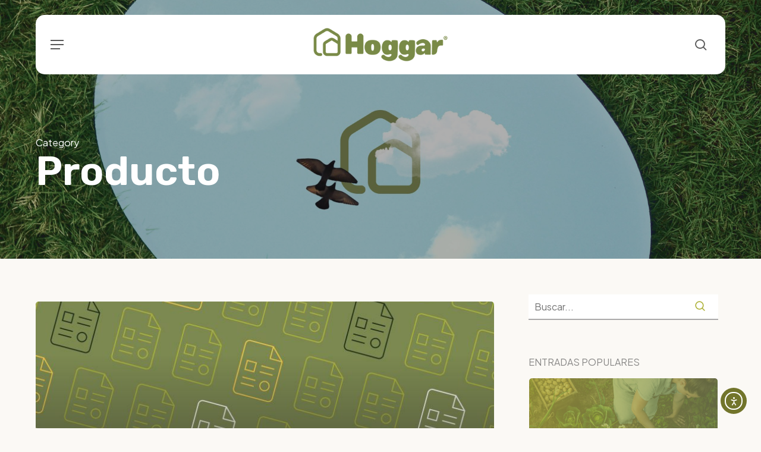

--- FILE ---
content_type: text/html; charset=utf-8
request_url: https://www.google.com/recaptcha/api2/anchor?ar=1&k=6Lc-wkIrAAAAAChF091D30hp3M1TVL5nwlzmkazI&co=aHR0cHM6Ly9ob2dnYXJnYXJkZW4uY29tOjQ0Mw..&hl=en&v=PoyoqOPhxBO7pBk68S4YbpHZ&size=invisible&anchor-ms=20000&execute-ms=30000&cb=n8899rau42q1
body_size: 48704
content:
<!DOCTYPE HTML><html dir="ltr" lang="en"><head><meta http-equiv="Content-Type" content="text/html; charset=UTF-8">
<meta http-equiv="X-UA-Compatible" content="IE=edge">
<title>reCAPTCHA</title>
<style type="text/css">
/* cyrillic-ext */
@font-face {
  font-family: 'Roboto';
  font-style: normal;
  font-weight: 400;
  font-stretch: 100%;
  src: url(//fonts.gstatic.com/s/roboto/v48/KFO7CnqEu92Fr1ME7kSn66aGLdTylUAMa3GUBHMdazTgWw.woff2) format('woff2');
  unicode-range: U+0460-052F, U+1C80-1C8A, U+20B4, U+2DE0-2DFF, U+A640-A69F, U+FE2E-FE2F;
}
/* cyrillic */
@font-face {
  font-family: 'Roboto';
  font-style: normal;
  font-weight: 400;
  font-stretch: 100%;
  src: url(//fonts.gstatic.com/s/roboto/v48/KFO7CnqEu92Fr1ME7kSn66aGLdTylUAMa3iUBHMdazTgWw.woff2) format('woff2');
  unicode-range: U+0301, U+0400-045F, U+0490-0491, U+04B0-04B1, U+2116;
}
/* greek-ext */
@font-face {
  font-family: 'Roboto';
  font-style: normal;
  font-weight: 400;
  font-stretch: 100%;
  src: url(//fonts.gstatic.com/s/roboto/v48/KFO7CnqEu92Fr1ME7kSn66aGLdTylUAMa3CUBHMdazTgWw.woff2) format('woff2');
  unicode-range: U+1F00-1FFF;
}
/* greek */
@font-face {
  font-family: 'Roboto';
  font-style: normal;
  font-weight: 400;
  font-stretch: 100%;
  src: url(//fonts.gstatic.com/s/roboto/v48/KFO7CnqEu92Fr1ME7kSn66aGLdTylUAMa3-UBHMdazTgWw.woff2) format('woff2');
  unicode-range: U+0370-0377, U+037A-037F, U+0384-038A, U+038C, U+038E-03A1, U+03A3-03FF;
}
/* math */
@font-face {
  font-family: 'Roboto';
  font-style: normal;
  font-weight: 400;
  font-stretch: 100%;
  src: url(//fonts.gstatic.com/s/roboto/v48/KFO7CnqEu92Fr1ME7kSn66aGLdTylUAMawCUBHMdazTgWw.woff2) format('woff2');
  unicode-range: U+0302-0303, U+0305, U+0307-0308, U+0310, U+0312, U+0315, U+031A, U+0326-0327, U+032C, U+032F-0330, U+0332-0333, U+0338, U+033A, U+0346, U+034D, U+0391-03A1, U+03A3-03A9, U+03B1-03C9, U+03D1, U+03D5-03D6, U+03F0-03F1, U+03F4-03F5, U+2016-2017, U+2034-2038, U+203C, U+2040, U+2043, U+2047, U+2050, U+2057, U+205F, U+2070-2071, U+2074-208E, U+2090-209C, U+20D0-20DC, U+20E1, U+20E5-20EF, U+2100-2112, U+2114-2115, U+2117-2121, U+2123-214F, U+2190, U+2192, U+2194-21AE, U+21B0-21E5, U+21F1-21F2, U+21F4-2211, U+2213-2214, U+2216-22FF, U+2308-230B, U+2310, U+2319, U+231C-2321, U+2336-237A, U+237C, U+2395, U+239B-23B7, U+23D0, U+23DC-23E1, U+2474-2475, U+25AF, U+25B3, U+25B7, U+25BD, U+25C1, U+25CA, U+25CC, U+25FB, U+266D-266F, U+27C0-27FF, U+2900-2AFF, U+2B0E-2B11, U+2B30-2B4C, U+2BFE, U+3030, U+FF5B, U+FF5D, U+1D400-1D7FF, U+1EE00-1EEFF;
}
/* symbols */
@font-face {
  font-family: 'Roboto';
  font-style: normal;
  font-weight: 400;
  font-stretch: 100%;
  src: url(//fonts.gstatic.com/s/roboto/v48/KFO7CnqEu92Fr1ME7kSn66aGLdTylUAMaxKUBHMdazTgWw.woff2) format('woff2');
  unicode-range: U+0001-000C, U+000E-001F, U+007F-009F, U+20DD-20E0, U+20E2-20E4, U+2150-218F, U+2190, U+2192, U+2194-2199, U+21AF, U+21E6-21F0, U+21F3, U+2218-2219, U+2299, U+22C4-22C6, U+2300-243F, U+2440-244A, U+2460-24FF, U+25A0-27BF, U+2800-28FF, U+2921-2922, U+2981, U+29BF, U+29EB, U+2B00-2BFF, U+4DC0-4DFF, U+FFF9-FFFB, U+10140-1018E, U+10190-1019C, U+101A0, U+101D0-101FD, U+102E0-102FB, U+10E60-10E7E, U+1D2C0-1D2D3, U+1D2E0-1D37F, U+1F000-1F0FF, U+1F100-1F1AD, U+1F1E6-1F1FF, U+1F30D-1F30F, U+1F315, U+1F31C, U+1F31E, U+1F320-1F32C, U+1F336, U+1F378, U+1F37D, U+1F382, U+1F393-1F39F, U+1F3A7-1F3A8, U+1F3AC-1F3AF, U+1F3C2, U+1F3C4-1F3C6, U+1F3CA-1F3CE, U+1F3D4-1F3E0, U+1F3ED, U+1F3F1-1F3F3, U+1F3F5-1F3F7, U+1F408, U+1F415, U+1F41F, U+1F426, U+1F43F, U+1F441-1F442, U+1F444, U+1F446-1F449, U+1F44C-1F44E, U+1F453, U+1F46A, U+1F47D, U+1F4A3, U+1F4B0, U+1F4B3, U+1F4B9, U+1F4BB, U+1F4BF, U+1F4C8-1F4CB, U+1F4D6, U+1F4DA, U+1F4DF, U+1F4E3-1F4E6, U+1F4EA-1F4ED, U+1F4F7, U+1F4F9-1F4FB, U+1F4FD-1F4FE, U+1F503, U+1F507-1F50B, U+1F50D, U+1F512-1F513, U+1F53E-1F54A, U+1F54F-1F5FA, U+1F610, U+1F650-1F67F, U+1F687, U+1F68D, U+1F691, U+1F694, U+1F698, U+1F6AD, U+1F6B2, U+1F6B9-1F6BA, U+1F6BC, U+1F6C6-1F6CF, U+1F6D3-1F6D7, U+1F6E0-1F6EA, U+1F6F0-1F6F3, U+1F6F7-1F6FC, U+1F700-1F7FF, U+1F800-1F80B, U+1F810-1F847, U+1F850-1F859, U+1F860-1F887, U+1F890-1F8AD, U+1F8B0-1F8BB, U+1F8C0-1F8C1, U+1F900-1F90B, U+1F93B, U+1F946, U+1F984, U+1F996, U+1F9E9, U+1FA00-1FA6F, U+1FA70-1FA7C, U+1FA80-1FA89, U+1FA8F-1FAC6, U+1FACE-1FADC, U+1FADF-1FAE9, U+1FAF0-1FAF8, U+1FB00-1FBFF;
}
/* vietnamese */
@font-face {
  font-family: 'Roboto';
  font-style: normal;
  font-weight: 400;
  font-stretch: 100%;
  src: url(//fonts.gstatic.com/s/roboto/v48/KFO7CnqEu92Fr1ME7kSn66aGLdTylUAMa3OUBHMdazTgWw.woff2) format('woff2');
  unicode-range: U+0102-0103, U+0110-0111, U+0128-0129, U+0168-0169, U+01A0-01A1, U+01AF-01B0, U+0300-0301, U+0303-0304, U+0308-0309, U+0323, U+0329, U+1EA0-1EF9, U+20AB;
}
/* latin-ext */
@font-face {
  font-family: 'Roboto';
  font-style: normal;
  font-weight: 400;
  font-stretch: 100%;
  src: url(//fonts.gstatic.com/s/roboto/v48/KFO7CnqEu92Fr1ME7kSn66aGLdTylUAMa3KUBHMdazTgWw.woff2) format('woff2');
  unicode-range: U+0100-02BA, U+02BD-02C5, U+02C7-02CC, U+02CE-02D7, U+02DD-02FF, U+0304, U+0308, U+0329, U+1D00-1DBF, U+1E00-1E9F, U+1EF2-1EFF, U+2020, U+20A0-20AB, U+20AD-20C0, U+2113, U+2C60-2C7F, U+A720-A7FF;
}
/* latin */
@font-face {
  font-family: 'Roboto';
  font-style: normal;
  font-weight: 400;
  font-stretch: 100%;
  src: url(//fonts.gstatic.com/s/roboto/v48/KFO7CnqEu92Fr1ME7kSn66aGLdTylUAMa3yUBHMdazQ.woff2) format('woff2');
  unicode-range: U+0000-00FF, U+0131, U+0152-0153, U+02BB-02BC, U+02C6, U+02DA, U+02DC, U+0304, U+0308, U+0329, U+2000-206F, U+20AC, U+2122, U+2191, U+2193, U+2212, U+2215, U+FEFF, U+FFFD;
}
/* cyrillic-ext */
@font-face {
  font-family: 'Roboto';
  font-style: normal;
  font-weight: 500;
  font-stretch: 100%;
  src: url(//fonts.gstatic.com/s/roboto/v48/KFO7CnqEu92Fr1ME7kSn66aGLdTylUAMa3GUBHMdazTgWw.woff2) format('woff2');
  unicode-range: U+0460-052F, U+1C80-1C8A, U+20B4, U+2DE0-2DFF, U+A640-A69F, U+FE2E-FE2F;
}
/* cyrillic */
@font-face {
  font-family: 'Roboto';
  font-style: normal;
  font-weight: 500;
  font-stretch: 100%;
  src: url(//fonts.gstatic.com/s/roboto/v48/KFO7CnqEu92Fr1ME7kSn66aGLdTylUAMa3iUBHMdazTgWw.woff2) format('woff2');
  unicode-range: U+0301, U+0400-045F, U+0490-0491, U+04B0-04B1, U+2116;
}
/* greek-ext */
@font-face {
  font-family: 'Roboto';
  font-style: normal;
  font-weight: 500;
  font-stretch: 100%;
  src: url(//fonts.gstatic.com/s/roboto/v48/KFO7CnqEu92Fr1ME7kSn66aGLdTylUAMa3CUBHMdazTgWw.woff2) format('woff2');
  unicode-range: U+1F00-1FFF;
}
/* greek */
@font-face {
  font-family: 'Roboto';
  font-style: normal;
  font-weight: 500;
  font-stretch: 100%;
  src: url(//fonts.gstatic.com/s/roboto/v48/KFO7CnqEu92Fr1ME7kSn66aGLdTylUAMa3-UBHMdazTgWw.woff2) format('woff2');
  unicode-range: U+0370-0377, U+037A-037F, U+0384-038A, U+038C, U+038E-03A1, U+03A3-03FF;
}
/* math */
@font-face {
  font-family: 'Roboto';
  font-style: normal;
  font-weight: 500;
  font-stretch: 100%;
  src: url(//fonts.gstatic.com/s/roboto/v48/KFO7CnqEu92Fr1ME7kSn66aGLdTylUAMawCUBHMdazTgWw.woff2) format('woff2');
  unicode-range: U+0302-0303, U+0305, U+0307-0308, U+0310, U+0312, U+0315, U+031A, U+0326-0327, U+032C, U+032F-0330, U+0332-0333, U+0338, U+033A, U+0346, U+034D, U+0391-03A1, U+03A3-03A9, U+03B1-03C9, U+03D1, U+03D5-03D6, U+03F0-03F1, U+03F4-03F5, U+2016-2017, U+2034-2038, U+203C, U+2040, U+2043, U+2047, U+2050, U+2057, U+205F, U+2070-2071, U+2074-208E, U+2090-209C, U+20D0-20DC, U+20E1, U+20E5-20EF, U+2100-2112, U+2114-2115, U+2117-2121, U+2123-214F, U+2190, U+2192, U+2194-21AE, U+21B0-21E5, U+21F1-21F2, U+21F4-2211, U+2213-2214, U+2216-22FF, U+2308-230B, U+2310, U+2319, U+231C-2321, U+2336-237A, U+237C, U+2395, U+239B-23B7, U+23D0, U+23DC-23E1, U+2474-2475, U+25AF, U+25B3, U+25B7, U+25BD, U+25C1, U+25CA, U+25CC, U+25FB, U+266D-266F, U+27C0-27FF, U+2900-2AFF, U+2B0E-2B11, U+2B30-2B4C, U+2BFE, U+3030, U+FF5B, U+FF5D, U+1D400-1D7FF, U+1EE00-1EEFF;
}
/* symbols */
@font-face {
  font-family: 'Roboto';
  font-style: normal;
  font-weight: 500;
  font-stretch: 100%;
  src: url(//fonts.gstatic.com/s/roboto/v48/KFO7CnqEu92Fr1ME7kSn66aGLdTylUAMaxKUBHMdazTgWw.woff2) format('woff2');
  unicode-range: U+0001-000C, U+000E-001F, U+007F-009F, U+20DD-20E0, U+20E2-20E4, U+2150-218F, U+2190, U+2192, U+2194-2199, U+21AF, U+21E6-21F0, U+21F3, U+2218-2219, U+2299, U+22C4-22C6, U+2300-243F, U+2440-244A, U+2460-24FF, U+25A0-27BF, U+2800-28FF, U+2921-2922, U+2981, U+29BF, U+29EB, U+2B00-2BFF, U+4DC0-4DFF, U+FFF9-FFFB, U+10140-1018E, U+10190-1019C, U+101A0, U+101D0-101FD, U+102E0-102FB, U+10E60-10E7E, U+1D2C0-1D2D3, U+1D2E0-1D37F, U+1F000-1F0FF, U+1F100-1F1AD, U+1F1E6-1F1FF, U+1F30D-1F30F, U+1F315, U+1F31C, U+1F31E, U+1F320-1F32C, U+1F336, U+1F378, U+1F37D, U+1F382, U+1F393-1F39F, U+1F3A7-1F3A8, U+1F3AC-1F3AF, U+1F3C2, U+1F3C4-1F3C6, U+1F3CA-1F3CE, U+1F3D4-1F3E0, U+1F3ED, U+1F3F1-1F3F3, U+1F3F5-1F3F7, U+1F408, U+1F415, U+1F41F, U+1F426, U+1F43F, U+1F441-1F442, U+1F444, U+1F446-1F449, U+1F44C-1F44E, U+1F453, U+1F46A, U+1F47D, U+1F4A3, U+1F4B0, U+1F4B3, U+1F4B9, U+1F4BB, U+1F4BF, U+1F4C8-1F4CB, U+1F4D6, U+1F4DA, U+1F4DF, U+1F4E3-1F4E6, U+1F4EA-1F4ED, U+1F4F7, U+1F4F9-1F4FB, U+1F4FD-1F4FE, U+1F503, U+1F507-1F50B, U+1F50D, U+1F512-1F513, U+1F53E-1F54A, U+1F54F-1F5FA, U+1F610, U+1F650-1F67F, U+1F687, U+1F68D, U+1F691, U+1F694, U+1F698, U+1F6AD, U+1F6B2, U+1F6B9-1F6BA, U+1F6BC, U+1F6C6-1F6CF, U+1F6D3-1F6D7, U+1F6E0-1F6EA, U+1F6F0-1F6F3, U+1F6F7-1F6FC, U+1F700-1F7FF, U+1F800-1F80B, U+1F810-1F847, U+1F850-1F859, U+1F860-1F887, U+1F890-1F8AD, U+1F8B0-1F8BB, U+1F8C0-1F8C1, U+1F900-1F90B, U+1F93B, U+1F946, U+1F984, U+1F996, U+1F9E9, U+1FA00-1FA6F, U+1FA70-1FA7C, U+1FA80-1FA89, U+1FA8F-1FAC6, U+1FACE-1FADC, U+1FADF-1FAE9, U+1FAF0-1FAF8, U+1FB00-1FBFF;
}
/* vietnamese */
@font-face {
  font-family: 'Roboto';
  font-style: normal;
  font-weight: 500;
  font-stretch: 100%;
  src: url(//fonts.gstatic.com/s/roboto/v48/KFO7CnqEu92Fr1ME7kSn66aGLdTylUAMa3OUBHMdazTgWw.woff2) format('woff2');
  unicode-range: U+0102-0103, U+0110-0111, U+0128-0129, U+0168-0169, U+01A0-01A1, U+01AF-01B0, U+0300-0301, U+0303-0304, U+0308-0309, U+0323, U+0329, U+1EA0-1EF9, U+20AB;
}
/* latin-ext */
@font-face {
  font-family: 'Roboto';
  font-style: normal;
  font-weight: 500;
  font-stretch: 100%;
  src: url(//fonts.gstatic.com/s/roboto/v48/KFO7CnqEu92Fr1ME7kSn66aGLdTylUAMa3KUBHMdazTgWw.woff2) format('woff2');
  unicode-range: U+0100-02BA, U+02BD-02C5, U+02C7-02CC, U+02CE-02D7, U+02DD-02FF, U+0304, U+0308, U+0329, U+1D00-1DBF, U+1E00-1E9F, U+1EF2-1EFF, U+2020, U+20A0-20AB, U+20AD-20C0, U+2113, U+2C60-2C7F, U+A720-A7FF;
}
/* latin */
@font-face {
  font-family: 'Roboto';
  font-style: normal;
  font-weight: 500;
  font-stretch: 100%;
  src: url(//fonts.gstatic.com/s/roboto/v48/KFO7CnqEu92Fr1ME7kSn66aGLdTylUAMa3yUBHMdazQ.woff2) format('woff2');
  unicode-range: U+0000-00FF, U+0131, U+0152-0153, U+02BB-02BC, U+02C6, U+02DA, U+02DC, U+0304, U+0308, U+0329, U+2000-206F, U+20AC, U+2122, U+2191, U+2193, U+2212, U+2215, U+FEFF, U+FFFD;
}
/* cyrillic-ext */
@font-face {
  font-family: 'Roboto';
  font-style: normal;
  font-weight: 900;
  font-stretch: 100%;
  src: url(//fonts.gstatic.com/s/roboto/v48/KFO7CnqEu92Fr1ME7kSn66aGLdTylUAMa3GUBHMdazTgWw.woff2) format('woff2');
  unicode-range: U+0460-052F, U+1C80-1C8A, U+20B4, U+2DE0-2DFF, U+A640-A69F, U+FE2E-FE2F;
}
/* cyrillic */
@font-face {
  font-family: 'Roboto';
  font-style: normal;
  font-weight: 900;
  font-stretch: 100%;
  src: url(//fonts.gstatic.com/s/roboto/v48/KFO7CnqEu92Fr1ME7kSn66aGLdTylUAMa3iUBHMdazTgWw.woff2) format('woff2');
  unicode-range: U+0301, U+0400-045F, U+0490-0491, U+04B0-04B1, U+2116;
}
/* greek-ext */
@font-face {
  font-family: 'Roboto';
  font-style: normal;
  font-weight: 900;
  font-stretch: 100%;
  src: url(//fonts.gstatic.com/s/roboto/v48/KFO7CnqEu92Fr1ME7kSn66aGLdTylUAMa3CUBHMdazTgWw.woff2) format('woff2');
  unicode-range: U+1F00-1FFF;
}
/* greek */
@font-face {
  font-family: 'Roboto';
  font-style: normal;
  font-weight: 900;
  font-stretch: 100%;
  src: url(//fonts.gstatic.com/s/roboto/v48/KFO7CnqEu92Fr1ME7kSn66aGLdTylUAMa3-UBHMdazTgWw.woff2) format('woff2');
  unicode-range: U+0370-0377, U+037A-037F, U+0384-038A, U+038C, U+038E-03A1, U+03A3-03FF;
}
/* math */
@font-face {
  font-family: 'Roboto';
  font-style: normal;
  font-weight: 900;
  font-stretch: 100%;
  src: url(//fonts.gstatic.com/s/roboto/v48/KFO7CnqEu92Fr1ME7kSn66aGLdTylUAMawCUBHMdazTgWw.woff2) format('woff2');
  unicode-range: U+0302-0303, U+0305, U+0307-0308, U+0310, U+0312, U+0315, U+031A, U+0326-0327, U+032C, U+032F-0330, U+0332-0333, U+0338, U+033A, U+0346, U+034D, U+0391-03A1, U+03A3-03A9, U+03B1-03C9, U+03D1, U+03D5-03D6, U+03F0-03F1, U+03F4-03F5, U+2016-2017, U+2034-2038, U+203C, U+2040, U+2043, U+2047, U+2050, U+2057, U+205F, U+2070-2071, U+2074-208E, U+2090-209C, U+20D0-20DC, U+20E1, U+20E5-20EF, U+2100-2112, U+2114-2115, U+2117-2121, U+2123-214F, U+2190, U+2192, U+2194-21AE, U+21B0-21E5, U+21F1-21F2, U+21F4-2211, U+2213-2214, U+2216-22FF, U+2308-230B, U+2310, U+2319, U+231C-2321, U+2336-237A, U+237C, U+2395, U+239B-23B7, U+23D0, U+23DC-23E1, U+2474-2475, U+25AF, U+25B3, U+25B7, U+25BD, U+25C1, U+25CA, U+25CC, U+25FB, U+266D-266F, U+27C0-27FF, U+2900-2AFF, U+2B0E-2B11, U+2B30-2B4C, U+2BFE, U+3030, U+FF5B, U+FF5D, U+1D400-1D7FF, U+1EE00-1EEFF;
}
/* symbols */
@font-face {
  font-family: 'Roboto';
  font-style: normal;
  font-weight: 900;
  font-stretch: 100%;
  src: url(//fonts.gstatic.com/s/roboto/v48/KFO7CnqEu92Fr1ME7kSn66aGLdTylUAMaxKUBHMdazTgWw.woff2) format('woff2');
  unicode-range: U+0001-000C, U+000E-001F, U+007F-009F, U+20DD-20E0, U+20E2-20E4, U+2150-218F, U+2190, U+2192, U+2194-2199, U+21AF, U+21E6-21F0, U+21F3, U+2218-2219, U+2299, U+22C4-22C6, U+2300-243F, U+2440-244A, U+2460-24FF, U+25A0-27BF, U+2800-28FF, U+2921-2922, U+2981, U+29BF, U+29EB, U+2B00-2BFF, U+4DC0-4DFF, U+FFF9-FFFB, U+10140-1018E, U+10190-1019C, U+101A0, U+101D0-101FD, U+102E0-102FB, U+10E60-10E7E, U+1D2C0-1D2D3, U+1D2E0-1D37F, U+1F000-1F0FF, U+1F100-1F1AD, U+1F1E6-1F1FF, U+1F30D-1F30F, U+1F315, U+1F31C, U+1F31E, U+1F320-1F32C, U+1F336, U+1F378, U+1F37D, U+1F382, U+1F393-1F39F, U+1F3A7-1F3A8, U+1F3AC-1F3AF, U+1F3C2, U+1F3C4-1F3C6, U+1F3CA-1F3CE, U+1F3D4-1F3E0, U+1F3ED, U+1F3F1-1F3F3, U+1F3F5-1F3F7, U+1F408, U+1F415, U+1F41F, U+1F426, U+1F43F, U+1F441-1F442, U+1F444, U+1F446-1F449, U+1F44C-1F44E, U+1F453, U+1F46A, U+1F47D, U+1F4A3, U+1F4B0, U+1F4B3, U+1F4B9, U+1F4BB, U+1F4BF, U+1F4C8-1F4CB, U+1F4D6, U+1F4DA, U+1F4DF, U+1F4E3-1F4E6, U+1F4EA-1F4ED, U+1F4F7, U+1F4F9-1F4FB, U+1F4FD-1F4FE, U+1F503, U+1F507-1F50B, U+1F50D, U+1F512-1F513, U+1F53E-1F54A, U+1F54F-1F5FA, U+1F610, U+1F650-1F67F, U+1F687, U+1F68D, U+1F691, U+1F694, U+1F698, U+1F6AD, U+1F6B2, U+1F6B9-1F6BA, U+1F6BC, U+1F6C6-1F6CF, U+1F6D3-1F6D7, U+1F6E0-1F6EA, U+1F6F0-1F6F3, U+1F6F7-1F6FC, U+1F700-1F7FF, U+1F800-1F80B, U+1F810-1F847, U+1F850-1F859, U+1F860-1F887, U+1F890-1F8AD, U+1F8B0-1F8BB, U+1F8C0-1F8C1, U+1F900-1F90B, U+1F93B, U+1F946, U+1F984, U+1F996, U+1F9E9, U+1FA00-1FA6F, U+1FA70-1FA7C, U+1FA80-1FA89, U+1FA8F-1FAC6, U+1FACE-1FADC, U+1FADF-1FAE9, U+1FAF0-1FAF8, U+1FB00-1FBFF;
}
/* vietnamese */
@font-face {
  font-family: 'Roboto';
  font-style: normal;
  font-weight: 900;
  font-stretch: 100%;
  src: url(//fonts.gstatic.com/s/roboto/v48/KFO7CnqEu92Fr1ME7kSn66aGLdTylUAMa3OUBHMdazTgWw.woff2) format('woff2');
  unicode-range: U+0102-0103, U+0110-0111, U+0128-0129, U+0168-0169, U+01A0-01A1, U+01AF-01B0, U+0300-0301, U+0303-0304, U+0308-0309, U+0323, U+0329, U+1EA0-1EF9, U+20AB;
}
/* latin-ext */
@font-face {
  font-family: 'Roboto';
  font-style: normal;
  font-weight: 900;
  font-stretch: 100%;
  src: url(//fonts.gstatic.com/s/roboto/v48/KFO7CnqEu92Fr1ME7kSn66aGLdTylUAMa3KUBHMdazTgWw.woff2) format('woff2');
  unicode-range: U+0100-02BA, U+02BD-02C5, U+02C7-02CC, U+02CE-02D7, U+02DD-02FF, U+0304, U+0308, U+0329, U+1D00-1DBF, U+1E00-1E9F, U+1EF2-1EFF, U+2020, U+20A0-20AB, U+20AD-20C0, U+2113, U+2C60-2C7F, U+A720-A7FF;
}
/* latin */
@font-face {
  font-family: 'Roboto';
  font-style: normal;
  font-weight: 900;
  font-stretch: 100%;
  src: url(//fonts.gstatic.com/s/roboto/v48/KFO7CnqEu92Fr1ME7kSn66aGLdTylUAMa3yUBHMdazQ.woff2) format('woff2');
  unicode-range: U+0000-00FF, U+0131, U+0152-0153, U+02BB-02BC, U+02C6, U+02DA, U+02DC, U+0304, U+0308, U+0329, U+2000-206F, U+20AC, U+2122, U+2191, U+2193, U+2212, U+2215, U+FEFF, U+FFFD;
}

</style>
<link rel="stylesheet" type="text/css" href="https://www.gstatic.com/recaptcha/releases/PoyoqOPhxBO7pBk68S4YbpHZ/styles__ltr.css">
<script nonce="sD6XQSfyTHYE5l6iOiO9Xg" type="text/javascript">window['__recaptcha_api'] = 'https://www.google.com/recaptcha/api2/';</script>
<script type="text/javascript" src="https://www.gstatic.com/recaptcha/releases/PoyoqOPhxBO7pBk68S4YbpHZ/recaptcha__en.js" nonce="sD6XQSfyTHYE5l6iOiO9Xg">
      
    </script></head>
<body><div id="rc-anchor-alert" class="rc-anchor-alert"></div>
<input type="hidden" id="recaptcha-token" value="[base64]">
<script type="text/javascript" nonce="sD6XQSfyTHYE5l6iOiO9Xg">
      recaptcha.anchor.Main.init("[\x22ainput\x22,[\x22bgdata\x22,\x22\x22,\[base64]/[base64]/[base64]/[base64]/[base64]/UltsKytdPUU6KEU8MjA0OD9SW2wrK109RT4+NnwxOTI6KChFJjY0NTEyKT09NTUyOTYmJk0rMTxjLmxlbmd0aCYmKGMuY2hhckNvZGVBdChNKzEpJjY0NTEyKT09NTYzMjA/[base64]/[base64]/[base64]/[base64]/[base64]/[base64]/[base64]\x22,\[base64]\\u003d\\u003d\x22,\[base64]/Duy7DlyjDtjxFw4dNOMOTwp/DhB94wqt6woIOb8OrwpQjNTrDrh3Dv8Kmwp5hFsKNw4dyw6t4wqlBw41KwrE9w4HCjcKZBGPCi3J0w5wowrHDkF/DjVx2w61awq5Ew4swwo7DhTc9ZcK7S8Ovw63Cq8O6w7VtwoTDgcO1woPDmkM3wrUdw7HDsy7CmGHDklbCjFTCk8Oiw7rDpcONS1l9wq8rwoXDuVLCgsKtwoTDjBV8M0HDrMOpbG0NI8K4ewovwobDuzHCrcKXCnvCksOINcOZw6/CvsO/w4fDm8K+wqvChEVowrsvGcKSw5IVwolRwpzCsjjDpMOAfhHCgsORe0HDkcOUfUZ+EMOYc8KtwpHCrMOSw5/DhU4qP07DocKqwpd6wpvDl0TCp8K+w4/Dk8OtwqM8w5LDvsKaeCPDiQhlJyHDqiBbw4pRN3nDozvCg8KgezHDmcK9wpQXFSBHC8OzAcKJw53DssKrwrPCtm4TVkLCg8O+O8KPwoBZe3LCv8KawqvDsyALRBjDhsOtRsKNwqnCgzFOwrp4wp7CsMOcdMOsw4/CoWTCiTE9w7DDmBx2wofDhcK/wpjCncKqSsO7wozCmkTCp1rCn2Fyw7nDjnrCvsKEAnY8esOgw5DDoRh9NRTDm8O+HMK5wqHDhyTDhcORK8OUI2JVRcOTbcOgbBAyXsOcHMKqwoHCiMK/wovDvQRMw7RHw6/DssODOMKfcMKEDcOOPcOkZ8K7w4vDl33CglfDgG5uKsK2w5zCk8ObwqTDu8KwWMOpwoPDt0ArNjrCvCfDmxNqKcKSw5bDvBDDt3YBPMO1wqtcwq12UgDCvks5dMKewp3Ci8OTw4Fae8KvB8K4w7xfwoc/wqHDssKqwo0NTmbCocKowrM0woMSCMObZMKxw5vDiBErZcOQGcKiw7rDrMOBRBhEw5PDjTzDtzXCnTJ0BEMZOgbDj8OIMxQDwqzCvl3Ci2rCjMKmworDnMK6bT/CrAvChDNXZmvCqWHCsAbCrMOXBw/DtcKaw7TDpXBTw5tBw6LCqATChcKCEcOow4jDssOZwqPCqgVSw57DuA18w6DCtsOQwqjCml1iwofCvW/[base64]/[base64]/CqsKKZcO3woI5asK3wpHCrsKxRivCi37CrMK6MMOBw4/[base64]/w5p8XcKBwoLDvWbCv3HClcKePGXDhcOXw5LDl8OyQG3Cl8Ojw78ISlPCr8KGwrhowpzCtnN1ZmnDvwfCmsOtWS/[base64]/[base64]/wp1bGcOrw4EYSSXCpcKSwpRmwr4YZsOPCMOywr9LwrsXw5RYw6zCli3DssOTamvDvjtew6HDv8OfwrZQMTjDqMKmwrtowrZdRz3ChU5Ww5nCsVBZwq08w6rClT3DhMOzUzEtwok6woxwZ8Oww4tjw7rDi8KALkwUX0QiRggmIxrDpcOJDSJvw6/DqcONw4zDkcOKw7R5w77Cq8Oyw7bDuMORLm5rw5MyGsKPw7/Dkg/Dr8Ocw5Bjwp5FQ8KAFMKiSEXDm8KlwqXDklozYwQ9w5ASXMK7w57CrcO4XEtRw5EeGMOMLhnDg8Kww4cyIMOHLX7DgMOOWMOGFHN+VsKYSXACXjcbwrLDh8OmMsO9wp5SSCzChEHDh8KJFCBDwqYgDsKnIx/[base64]/[base64]/Dm2Z6wpvCmMOywobDpcKkUcKCNF9IFMK9w644CDjCnXHCiFzDr8OFE1skwrFvdANJcsK+wpXCnMOZR2XDiCQNfAIPZ2fDoXVVARrDnQvDrxBqQVnCj8O2w7/[base64]/E8ODw5pwwq9Rw5IKwrLCiMKrw4/DgToJN13DnsOMw4PDqMOQwoXDjy5nwphhw5HDqyXCmMOcfcK5wrjDgcKEfsOLUnwTNMO5wo/DmxbDi8ONZcKpw5diw5YwwrjDvcONw4bDnXvChMKRNMKww6rCoMKAccOBw70ow79Kw7NsDcKIwo5BwpoDRlbChmvDvcOUc8OSw4PDrlLCjAdRaG/DrsOUw7DCpcO6w67ChMO2wqfCtTnCmmEjwoxSw6nDvcK2wqXDlcKMwpfClS/Dm8OaEXxMQwlmw4TDlzfDqsKyUsO0JsOkw5vCjMODTMK4w5vCvW/DgMO4QcK0O1HDmHQQwrlfw4J4b8OAw73CvjQHwrJJCxJ/woLDkELDqsKNRsOPw5PDqToGew/DrQRDSVjDgkhsw6c5Y8OHwqVMb8KQw4gWwrEnRcK5AMKww6PCpsKNwpEUDXTDjXrCrGo6B0c1w59OwpPCi8OGw6EJVMKPwpHCjCDDnBLDsnjDgMOqw5phwovDgsOnK8Kcb8K1w68NwpgRDjfDhcO/[base64]/w7ZAw6dWwrjDlcOwwrRwMntyw5HDp8O5cMORVgLCnHVowp7CjcK2w4g4FURdw4bDvMOWXThAw6vDhsK2W8Oqw4LDqnFmVWPCpMO1W8Kxw5HDnAzCjcO7wqDCucO2XkBdXsKBwp0KwobCmMKKwo/[base64]/CqmzDqGUXQMKYw4bDucKCwrrDqAHDuMOXw7vDiGPCvS5jw78Zw7w4woVAwq/DuMOiw6bDncOVwrUEfz4KCWXDocOkwqJWCcKuQmVUw6E3w5vDlMKVwqIkw7NhwrHCt8Ofw53CuMOQw44uB3vCu3vCrkBrwoojw7k/w5PDqEZpw687UcO/DsKawq7CmTJ/[base64]/[base64]/bcK8FMO+GsOZw4/DsxHDrsORfm5KMn/DvsOdfMK+EXUZQB8NwpJRwqhrKMOuw4I/NR59OsKPeMOWw7XDvRLCk8OSwqLCjAXDoBTDhcKvGsO8wqBcW8KmccKYchzDqcOmwoXDqDhKw77DiMKPZCzDicKVwrTCnU3Dv8KrZS8Uw7ZGAMO5woAjw7PDkjXDnT8wWcO8wqIBLsKtJWrChjZAw4vCg8KgOMKdwp7Dh1/CpsOdRz/[base64]/csOjwrbDuRLCjsO/[base64]/DksKuag7CjcOyw4p3T0/[base64]/Zz92cTh6wr9Ewq/[base64]/ChMKfV8KKPMKOw7PDr8O6EMKLZcK4w6DCgcOZwpJvw7/CuVgEdxpZasOVVsKYQADDlMO0w5YGCmMYwoXCjcOjXcOvHnTDo8K4MFdKw4UYWMKOMMK2wr4xw58DEcOpw7knwpUlw7rDlcOQImolJMK3PgfDu3TDmsOrwpZew6A1woMzwo3Dl8O5w53CvEDDgTPCqsOqcMKbNAdYcjjDny/DmMOINiJuPzgSLTnCsGpcJ1UIw53CnsKwPsK7LDA8w6/[base64]/CusOEwqFaw43Cp8ONUGgxwqXDp8OUwoACw5fDm8Khw6dAwonDs1TDl31KFBZZwpU2wq3CmmnCowHChnxlbEg6RMOpAsOnwoXChy7DjyfCkMO+WFN/[base64]/CpcOEeXLCimbDjg4cw5toBsOVwrhkw4rCrWR0w7HDuMKlwrNaPsOLwqrCk1fDusO5w7lADTE0wr3Dj8OKwoDCthw1TzocO0PDtMKGw7DCvsKhw4Buw5EDw7zCtsO/[base64]/CoH7CjsKkwrTDvUcIXXUqwrdGwokkw4/[base64]/Cn31+w7jDlxDDsyEybRLCsjjDjSYlw4ErX8OuKsOIKG3DmsOlwqfCq8Kcwp/[base64]/dmoNA8Kof8OYeibCo1jCmFUOKBsEw7bCq2UPAMOSF8OBYk/DhExMb8KfwrYoE8OuwqclB8KpwojCtTcLXEo0LwccRsKgw7bDnMOldcKyw5EVw4nCshjDhCNtworDnV/[base64]/ElnDqMOzUMKPNxlheMKxOUNwwpAZw7fCm8OBTR7Cq14fw6HDi8OrwoFYwq7DuMOgw7rDunvDuX5SwpDCm8KlwoRCKjp9w4FGwpsmw73Cvit5VQ/DihnDiwstFQYrd8O8Hm1Sw5hAIVoheTnCjUUPwp/[base64]/DqDxCwr5IIXTDiinCnFDCmFTDpsKNXMOnwq0BOWFrw4Jcw5tlwoZHSE3CvsO9fg3Dtxx1CMKdw4XCqCB9aVDDnwDCqcKXwqYHwqBTKRJXY8KfwpVnw5BAw6B2XCsVE8OrwpZpw43DisOUa8O+fV5fUsOJIA9BXinDgcO/EsOnPMO3cMKqw6PCk8OWw4Q+w5AFw6TClEBacFxewpXDjsKHwpZOw6cxcHgzw53Dl1bDvMOKQFrCmMOTw4DCnDbCu1LDssKcC8KbacOXTMKjwr9gwpR+F0nDi8OzaMOxGQZ/[base64]/DSp4w7hOOQzDosKnw61ww5U7IsKgw5QAw4/ClsOow4RNIF58cDHDmcK7GBzChMKxwqjCncKaw5UWMcOWfS5PcBXDlMOkwrR/EXrCm8KmwpdeP0A8wpk+SXTDl1DDtxQDw67CvU/ChMKPRcK4w4sVwpYEUGNYcwUjwrbDgBNLwrjCoRrCiHB+VgXCm8K9TUbDicOvTsOkw4M/wpvCqTRowoImwqx6w7PCisKAbkTCiMKgwq3DowTDgsOxw7fDqsKxQsKtwqPDsRwZKMORw4pfFmITwqrDtiLDlXcED2LCkRTCvBV7MMOaFDo9wpJJw4xSwpvCohrDlw7CncO0Z2xWVMOwQzLDk3IVIEg+wprDo8OBKRF/[base64]/KcK9MRfCjTQMwrXCssOnwp/Dv8KtQ8OkJic+wrJ9FXTDsMOtwrBRw5nDhmjDmWrCjsOKcMOgw58Yw6J7VlTCi2TDhA1rehzCtSPDp8KcGzzDiH9lwojCt8OUw7rCjE1Kw6RrVUnDnAkdw63CkMO5LMOGOwZtKkXCpgPCicO/wqvDo8OCwr/[base64]/Dh11ONsOmw5fCisKTbMOQwp5YwoDDtsO1acKSQsO0w5DDvsObA2ZCwo0dI8KmO8Oww47DlMKnNgF2TMKSSsOzw6A7wq/DosOmFMKPdcKbI1LDkcKow611QsKLIRQyF8Oaw4lbwq8UVcOlPsOywqRiwrM+w7TCj8O0cwTDp8OEwpITBhTDn8OcDMOUTX/Cgk3CisOTN2wnAsKea8K+LAhxZcOODMOJZcK0AsOyMCJJK34pSMO3ABURfD7DtnRpw6F0aQRlGMOrHnjDplUAw7VLw7wCcDBJwp3ClcKmQjNwwrFYwohfw6LDoxHDm3nDjsKdZijCkUjCp8OcA8O/w5cAYsO2GgHDusKkw7nDumPDt1PDhU88woDCvWbDhsOIa8OVfTRpPirCr8Kdw7o7w4Ruw7sVw7DDpMKHY8K1RsK5wrRaV19CEcOaFXI4woEuMmojwqw5wq1KSys4JRhQwqHDgjrCnFPCvsOpw68Nw63CgUfCmcOaRX3Ds2B6wpTCmxZGSQjDgytpw6jDp1w+w5XClsO/w5PDtjzCqTbCmVgGZhQaw7zChxwHwqvCscOjwrjDtmdkwo8pE1vChRwfwr/Dr8OGcwrCu8OUPyjDmh/Dr8O9w7bCgMO0wrXDrMOHVTPCgcKgJjAhIMKfwrPDtD4WSGcNb8KoGsK5bGfCg3rCu8OxWCLCg8OxPMO5e8OWwp1sH8OjZ8OjSDlWSsOxwqZWaRfDpMOSfMOXJsOwU23DqcOvw5nCrsOVNFLDgxZgw64Bw5bDmcK3w4hQwpdJw4/Cr8O1wr4uw70cw4kHwrPDm8KGwonDpgfCjcOlfxDDo2HCniPDqj3CmMOCPcOMJMOhw7PCnsKlZxHCjsOmw4M1dz7Dm8OhOcKSdsOnOMOqTHbDkBPDpVnCrjY4DzUdcCd9w7YIw5PDmg7Dm8KHC143OjjDvMKnw78rw7x1QR/[base64]/[base64]/QwQww4Q5wrLCp8KPSXMZI8KZwpAvJcKtPgprw6TDtcOFwoJPRMOjRcK9woMxw5UpfMOhwoETw6nCmcOyNmPCnMKaw6xPwqBgw4/[base64]/Dg3giw7vCjlfDvwExEMKxZDbCp3dxIMKHClc7B8KHSsKzchDCqSvDk8OdW2xaw65iwpMyNcKFw7PCjcKtSVfCjsO4w7A4w612w508a0nCs8KmwrBEwrLDtR/Duh/Cr8K1FcKeYxtUd2tbw4fDhzIUwp7Dl8Kaw5vCtAoUMRLCtsOIC8KRwqBOcEw8YMOqGcO2GQhBUE/Ds8OhSEV9wo92wpQkGsOSw7/DtMOvNMObw4cCFcOLwqLCpX/Crh56ZXdWMMOqw4wVw4EodFgXw6HDi0vClsOkDsOwQ2TCk8K5w4ogwpMfYcKRPHLDiVTCqcOMwpZKGsKpYiY8w5HCscOyw6JCw7fCt8KDV8O3CRpgwpZKOSIAwol/[base64]/CkcO9M8Odw7cceV0bA3vDnMKNIMKNwq7Ckl3Dr8Kzw7DCksKXwrTDpysdZBjCvQjCoFFcBBZjwpIvcMKzKFUQw7fDvwjDjHfClcKkQsKWwoQ7G8OxwrPCu0DDhwoYwq/CpMK+fXguwpzCqhhdecKxVVvDgcO/DsO/[base64]/DnCLCvsOlw7/DuQEcw69LS8OZw6bDr8KPecKfwpFJw63Ds3oHEXEJRFYdBHXCgMOWwpp/[base64]/QwXCusKuXxLDlDHCpVrCpcKJMcOiwpw/wo3DpwxgEhB2w49kwo0CS8KycmvDrQB+VXzDssKrwqJaXsKGSsKIwoZFbMKlw684O3dGwr7DrsKMPAPDm8OOwp/DpcKaegNuw4JYOxx0PSfDvRJjQgJRwqzDnlEYd3lZaMOjwqfDrcKpwrzDpWZfLTzDisK8CMKYM8Orw77Cjhocw50xbF/Drn4mwr3Cq30Aw6jDqX3CgMKnasOBw4ELw5IMwqoEw5Eiwq4cwq3DryhEXMKQb8OqJFHCk0XCtmQ7ajpPwoN7w5RKw5d6w6I1w63CtcK1DMKgwrjCqk9Uw74ew4jChWcow4hfwq3CnsKqFk3CpUNqKcOTw5N/[base64]/wpBkUkfDn8OXcnXCt8KgH8K0UUPCkMK0JTYPJcOee2nCp8O6a8KQwqfCjnxQwo3CvmkrP8OHEcOjR1J3wrLDjwBww7caSDsxNWAhF8KITmE6w6sgw5rCoRcwagrCqzfDksK7ZgYbw450wrFZMsOscWNyw4bDjcK/[base64]/DmAxgw7nCp0vDrWDDtVvCn8O4wrFHwonCmCfDiHdMw5Eiw5jDh8OBwqkAcF7DvcKsThFDZn5LwoFOPkTCu8OifcKmBWVrwqlswqdcYcKWS8O1woPDjcKdw7rDnS45VsKiF2LCgVR9OTAtwoJOQGguc8KcIGdbfGlAY3hHRgI3KsO1GgBdwobDiG/DgMKzw5kPw7rDiz3Dp01wZMOPw4zCmEA5FMKwKnHDhcOhwp0Uw7PCi245wprCmcOhw5zDmMOeP8OHwqbDrXtVO8OPwr1rwoMlwoJhAEk6OEcsKcKCwrnDkcK9HMOMwo3CunF3w4LCiko3wpNWwoISw7w/XsONOcOowq46NMOdwos4cyJywoAvDllhw7gAPcOCwobDk0DDi8KAw6jCsz7CnH/ClsOCXMKWf8KzwrQ4w6gpS8KIwo4veMKuw7UKw6XDrnvDn29vdBPDgn8yFsKiw6HDnMOzR2/ClHRUwpQFwo0/wrTCkTUoCGvCp8OMwotfwpPDvsKhwoQwZnhawqTDusOGwpTDt8K/woYfQcKJw4/DusOzQ8O9IcOlCgNZLcOvw6bCtS0CwpHDvV4zw61Ew6HDrjhuVMKEAcK2WsOHe8OMw6YEEsO+Fy/DssOLN8KHw40bUmjDlcKaw4fCvSLDs1gFbmlQJ2sywrvCpU7DnzrDn8ORDVbDhCnDtT7ChjHDicKowrQUwoU1TVwawofCiVMsw6bDtMOfwp7DuVA1wpDDuy9zWmIOwr1yR8KEw67CnXPDigfDhMOJw7IRw58wVcO/wr7CmyIzw6l8Kl09wrZEDQgcYmlNwrNuesKfFsKIJ3RRXsKjWAnCs3rCljbDlcK/wovCpMKgwrhFwoEwdcOFfMOPE24JwpdWwrlvIRDDoMODCVZhwrDDlmHCvATCpG/CkhDDk8Opw4BWwq9/[base64]/DnC3Ds8K/w5s6PMKyCkLDvHFpwrA7c8OPaQxEbMOywopTTV/Cv2DDln3CtFDCjGRGwrABw7jDmhPCpg8nwop8w7nCmRXDucO5dnnCqGXCk8OEwpjDrsONIV/[base64]/ZMO4w4vDi8KpfsKiwprCg0TCq0TCgzzChUhow7pceMKDw6BkSlwPwrvDqUNyXjzDhy3CosOpMUB0w5PCjD7Dl2sSw4VwwqHCqMOxwpVLfsK/GcK/UMKLw4ZwwpnDmyVNIsKsAcKyw47Cg8Krwo7DrcKrfsKxw67Cq8Omw6XCk8KYw4k0woh4UAU2Y8Klw4fDnMKpHU5BFVwYwp8aGjjCt8OCPcOHw7/Cv8Opw7rCocO7HMOICQ3Du8KJA8OsRDrDscKRwqtkwrHDvsOuw7DDnT7CkXLDjcK7cTnDhXbDkFFnwq3ChcOlw7g2wojCuMK1O8KHwrLCm8ObwrlVZMKNw47CminDtnDCrC/DpjHCo8OfecOGwpTDoMOawqLDmsO6w67DqnDChcOvAMOMND7CrcOrMsKawpldXFJUFsOnfcKPWjcqVmnDg8Kewq/Cg8O6woQMw4VGFDDDmGXDtlDDrsOLwqrDtn8zw7NPezo/w73Dgz3DkgxgQVDDnxxww7/ChgfCosKWwrXDtBPCrMKow6kgw64bwrNjwoTCisOLw5jCkhZFNg1fYhdPwprDrcOdwojCr8K/wrHDtxrCrDERShp/HsKMJXfDqQcxw4nCmcKpBcOEwoBeIcKDwovCjcKXwoYHw6rDpcK9wqvDtsKsSMKoYzTCocOOw5jCvTvDnDjDrcOqworDuzkPwpszw7dPwqHDhcO7XhdKWF7Ct8KsLwvCocKWw57DoEg2w6DDiX3DksKmwpDCulDCoysYX1kOwqfDr0XCqUtSVcKXwqk7FxjDl08LVMK/w5zDjQ9ZwqnCrMOYRWfCkXDDh8KnVcK0T3DDhMObOxUOXDQlL3VhwrPDs1HCpG4Aw7zCjgTCqX5QO8KMwrjDuk/DslAtw4vCmsKDBSnCpMOkX8KcI00YRTvDvCAfwr4OwprCih/CtQYkwrvDrsKOZsKEPcKFw5zDrMKZw7laKsORBMKCAm/DtC3Cm3AwBnjCtsO1woV7elxiwrrDolspIC7CnklCMcKLVwpRw5nCkXLCnmEDwr9Fwq9rQBbDrMK5W08XLmZFw6DDukB3wp3DicOlRj/[base64]/DuXArwrjDuMOSwo07w6wrNlPCpsORUMOHw6QsLcK3w4dVZALDpMOVd8O4RsO1dTLCnHfCpSnDlX/CpsKKB8K6acOpJUbCvxzCtxbCi8Oiwo3CqsKHwqU4DsO4w5VJK13CtFfCm27Cn1jDrRA7ckTCk8KWw47DvMK2wq/CsktPZUjCplx7d8Kew7bCvMKjwp/CkQTDkQ1ec0sPdXhkXgvDqGXCv8K8wrHCtcKMCcOSwrfDg8OaTWLDnjHDv37DicOzGcOmwpLDucKsw4DCv8KPORsQwpdowovCggpDwpTDpsOlw5Vkwrx5w4bCqcOeYSfDtQ/DjMOnwpEAw5c6X8OZw7PDjEfDn8Oww57DucKnSALDgsKJw6XDogHDtcKBejXDk3YZw6fDvsOtwrMSNMOAw4PCs05Ew7d/w53CmcO4ZMOZBT/Cj8OQfl/[base64]/ZsKNFsOISMOPwobCkDw1wrRRKcOtLDMyYMOYwqTCkFnCk3ZJw57Ct1TCpMOnw5TDrCfCmcOKwqLDksOvOsOgFSnChcO+LcKwXB9IWTNrcwTCinFCw6PDonzDrHbCvMOfIsOBSmcNAmHDl8K/w7UgCh3Cn8OdwoPCk8K/w6AxFcOowoZYTMO9L8KDYsKuwrzDrsKKI2jCnjVONXQlwoQvR8OmdgEOQMOswpLCscOQwpw5FsOzw4PDlgEjwoPCvMOVw4/Do8KPwpl6w7zCi37DtxPCncK+wq7CosOswp/CvcKKwqzCkcKAGGYfHsOSw6ZawrJ5QU/[base64]/TsOUYsOlVXHDuMK5woo3w4pBwrtsQ8Oyw4pNw4jCuMKEMcKCKVjClsKtwo3Dm8K3RsOrIcOaw7A7wptCTEpzwr/DkMOFwoLCtQjDnMO9w55Gw4XDlkDCrB5XA8OwwqrDmhEIKHHCtkI1BMKfLsKkQ8K8JlrDpj0BwqvCv8OeTkjCvUQ/[base64]/dcKjMMKcIsK9cMKIYW4vw6VZwrfCkDQFKWcFwp/[base64]/[base64]/ccKGwqVkYyE/w41Mw7LCmXtoRsKwJTYqOFTCqwPDoCFzwrd/[base64]/CuyvCkcKUwqZUSxFUw44OwoHCkMOEYDvCiBHCsMOoMsOZDlEJwrLDhGXCkA8gWcO7wr11fcOhZH5Nwq8yWsOJUsK7JsOZJmoQwp41w6/Dl8OVwr3DpcOOwrFbw4HDjcKcRMOpS8OiB1vCtkrDoGLCpHYMwqzDocO8w48nwpjCm8KBCsOKwoYtw7bDlMKywq7DlcKqwpHCuQjCqjLCgkl6LMK0NMO2TAhfwq9awqpLwoHDgcKHD0jDvUZAB8KMGgfDtB4IHcONwoTCg8OXwr7CucO1NmnDnsKXw54Aw5/DsV7DnDArwqXDs3A9wprCmcOmXsKIwpfDkMKABwk9wpDCn10/[base64]/CvcKOwo3CsMO3wpoSG8Ogw77DsU8Cwo3DpMOGwo/DmUo2MsKMwrIiLThJJ8O3w63Ds8KwwpNuRi52w6BCw4jCnQPChQx/fMKywrDCkCDCq8K/[base64]/ChX8lIcOmIjLCvAUvw5DDnSrCjX4LRsO+w7scw5HCoRBGGx3ClcKbwpJKU8Ksw4TDpMKeC8OcwpJbeTXDrBXCmiZBwpfCnH1nAsKYRyfCqiQew5AmKcOmP8O3L8KHW2w6wpwOwpR/[base64]/DjsOaw4FSw7LDmMOzwrhqNCsZwp3ChMOiX1zDt8O6ZcOHw6EzeMOFcFQTQznDhcKpe8K1wrnClMOyYyzCiSfDsSrConhaHMOWFcKYw4/DscO1wo5xw6BgdmAkGMOKwog5NcK9TknCq8KBdFDDvDAcVkRBJRbCmMKZwokHLR3Ck8OIX2PDjyfCuMKvw5g/DsOewq/CkcKrVsOMPX3DsMKPw5kkwqfCk8KPw7rDrlrCgH4aw5wtwqphw4zCicKxwp7DpMOhasKTKcK2w5sTwqbDlsKKwotRwqbCjBNdIcKdOsOsU3vCj8KgOS3CnMOJw4kKw5Akw4YIIcKQccKcw6hOwojConLDl8O3wo7CgMOuMxwDw4wScsK+dsK3fMK9csO4Wz7CqQcDwp/Cj8O0w6nCrBV9c8KbDmMlVsOjw5hRwqRgHWTDnSlnw4R2wpDCp8KAw69VFMOOwrHDlMKtCEHCrMKSw5MSw5tYw50QJcKhw55tw4YuLwPDpk3CkMKWw7V/wp47w4bDnMKEJMKGDBfDucOeR8OzCEzCr8KMFyTDqVJaQx3DhQHDoAsPccOdU8KewozDsMKmS8OswrwTw4kaVEsOwpNiw4XCsMOtIcKOw5Jnw7EoGcKdwr/CmsOLwrYJGMKpw6V6w4zCpkPCrsOxw6vCsMKJw71mL8KpSMKKwrXDkh/CmcKxwq8cHyEWVWbCrMKjam45LMOCdTjClsKrwpzDhB0Xw7nDm1/CsnPCmwJHCMKwwq/CllZtwpPCqw4TwpvDuE/[base64]/CpSjDpGFdwpogUwnCrcKVwokcFMOdwrgEwpzDjk3CmBx/IVnCp8OwN8O4Gi7DnEfDrSEKw6jChWxGMsKew51AYjzDhMOUwqnDj8OSw4zCssO1T8OGTcKWacOLUsOXwowLZsKPTxIFw6zDlXTCqcOKXMORw4plWsOnacK6w7RGw7ZnwqDCocOEB33Dm2HDjAYiwqLDiUzCuMOnNsKbwpMhNMKUOilpw5gZe8OaKDQza3xvwq/CmsKxw7/[base64]/[base64]/SsKcIcOxw6DDrBo0w4LCvMK8NcK/AjrDulUhwpjDpcKnwoHDtcK8w6NJUcO9w7hEY8K2E15GwqnDmSguRGUgJGXDq0nDvEBPXiHCrcOiwqg1e8K1FkMUw6luTcOowqh4w57CnwAQfMO7wrNjVcO/woZfRX9Xw6oQwo40wq3DlcOiw6HDmnNYw6Qsw5XCgilqT8OJwqhoR8KTElvCpXTDjHwTdsKjY3jChkhiQMKELMK/[base64]/CjGxKJMO9bXnDoMKswr3CmDPCp8Onw4vDk8KUwqYQYsKgccKfJ8OtwqTDu2ROwqVBwqnCi1ciVsKiU8KOOBTCulkFGsKlwrzDmsObHTIgCRLCrGPCgnTChngYJMO8SsOZQ3HCjljDqT3DgVXDh8OvaMO+wrzDp8Khwop2I2LDrMOdDMOXwpTCvsK/IcKuSzIIaU/DtsOACsOxBXQnw7J5w5HDmjoyw6nCkcKbwpsFw652eW8xASJLwrJswpXCqXg1RcKWw6fCrTVXAwzDnwp7UcKLYcO5cz3DkcO6woVPI8KtOnJGw4EVwozDm8OYD2TDh1HDqcKlI0o2w6LCt8Klw53Cv8OawpvCgCJgwp/Cn0bCoMOjQSFCZicKwq7CiMOPw4zCicK6w6A1bSp8UVkuwr/CiUnDpn/CjsOFw7/CicKGXnDDkEvCmcOZw4XDl8KWwrolFAzCkxQOOD3CvsOsFE/ChljCp8O5wonCvm8bTTZOw4bDk2PChRZKbk50w4PDmC9NbyFNMsKLScONJh/CjcKMVsOmwrIvSGg/wrLCn8KBfMKLQBhUAsO1w6bDiiXDo1QhwpvDisOww57CicOTw4fCt8KEwrwuw4PCjMK+I8K6wqvCtgh4wq4IUmvCkcKxw7LDlMObP8ODbQzDm8OReSDDkgDDjMKMw6YTL8KQw5bDnUzCkcKGawVVD8KVcMOVw7fDtcKkw6Q+wp/[base64]/[base64]/[base64]/[base64]/DlQ1jwocRwq/CosO+RUbDjCjDqsOjIXbDm8OxwpZFc8OEwpJ4wpwcBDR8CcKYL0zChMOTw5oIw4nCrMKAw48GLgbDh13CnBd1wqYYwooYEiINw5hMWzTDnkkuwrrDmMK0Qh4LwpU7wpByw4bDqR/ChiPCmMOHw6rChMKpJRJhYMKxwqvDnDvDuik6PMOTBMONw7ILBMK5wrTCkMK9w6fDjcOhChUAah/Dg1LCssOWwpPDkQsXw7PCuMONGlHCvsKMBsO9BcOVw7jDpA3DrHpGdk7DtXEgwrTDgTRHe8OzDMO5MCXDvxrDmTgMWsOXQ8Oqwo/[base64]/Du8KYakzCtg0/w6VPCsKLDcKwLVIuHQ/CsnPClcONb2nCiljDhVdaMcKIw40dw4/[base64]/w7TCshjDsD1PwrVuCVFLb2bDgTzCoMKhCBPDj8KXwoQFesOGwrvDg8Ofw7DChcO7wpvDmm3ChXHDvsO5Nn3Cl8OZWAXCrMKKwqbCtlXDr8K3MhvDqsK9a8KSwq/CjivDkltpwrFScGbCpsO1TsK4X8OqT8OmT8Krwp5zQljCqSbDnMKEHsKkw6XDlRfClDUhw73CsMO3wpnCtsKCZiTCmMOyw54RBSvCkMKwPWJxRGnDkMKCTBJMcsK8DsKnQMKfw4jCuMONZMOPfMOPwpkmdF/Cu8O+w4/CssOfw5ICwqLCrDdSCsOZIC/Cu8OsUTZ4wp9RwphRDcKiw5opw7xTw5DCoGnDvsKEcsKwwqZGwrhiw4XCoxIuw6fDqGvClsOewppobiQuwr/[base64]/CsnPDgW/[base64]/wplCHsKXF8K/woUyw47ClMO3ISxmLS7DmMOzwoPDjcKsw6LChMKFwp5PLWvDuMOGc8OSw7PCliJSOMKNw7BNBGXCtcKhworCmXTCosKLHQ/CjgfDsmY0bsO0Fl/Cr8OWw4pUw7nDrHRjU2UbG8OWwqcuRsKkw7ofS1vDoMKtenvDtsOFw44Iw6zDnsKsw68IZioKwrfCvCgAw5hrWyEcw4PDocKvw6TDqMKtwoQowpzCnSMcwrLCjcKNMcOlw6VCWMOFBjzCvnPCvcKuw4LCpnkHR8OPw5ouPEMhOE3CusOcUU/DqsKuw4N+wpkXbl3DjQQ9wqfDm8OJw7HCscK3wrxdd3sDNW4kfivCo8O2V2Jbw5PCgTDCjGAlwpUfwrw/wrnDrcOxwr4Mw77CmsK9wrbDjTfDiRvDiB5BwrVGH2zDvMOsw6XCrMObw6TDgcOiVcKNKMODw4fClUfCksKNwrt2wqLDgltYw53DnMKSPTsMwozCqDPDuS/CgsO9w7HCg3AEwrhmwrjCgsKKe8KUaMKIdV5fOQgvbsKGwrAiw7ojRn4uUsOoKHkSASDDvyVfVcOxJj4YBsKOBWrCnVbCqmU7w65Hw6nClcKnw51xwqPDsR8fMVlFwprCoMK0w4bCu0bCjQ/DksOowrVvw6XCnB5lwrzCoyfDkcKUw4bDjgYCw4czw7l+wrvDmlvDkTXDl3nDiMORDjDDqMKhwojDslMtwo4IGMKwwo5/[base64]/Doh8BCcO3w616wqBNw4NyWlrCp8OHQAPDqcKlbsO2w7TDrWo/w4/CiCRWwpJPwoLDojjDgcOJwqhZGcKXwofDisOUw5/ChsKawopAHxDDvzlQfsOwwq3CscK9w4rDiMKiw5TCosKVC8OmcFbCuMO+wrFAA2Jye8OtIl/DhcKuwqLCicKpacKhwpfCk3fDsMKIw7DDlUFawpnCpMO6HsKNL8OmQictNMKpMDVxDHvDoi9DwrNpLTgjEMKSwpnCmlHDnFLDksO/KMOMecOwwp/ChMKqwqvCpC0NwrZ2w4ozUFMBwrjDu8KfKVUvfsONwoZFccKCwozDqwDDtsKxUcKnccKnFMK3UcKaw7prwrRVw6tKw55ew6w4difCnhbCjX5ewrQjw5ZbeC/Ci8KjwpPCocOkDVzDqR7DvMK0wrXCugsVw7TDm8KYNsKQQ8OYwqnDqG58wqzCqBDDrcOXwpnCkcO5PMK8Oxwdw57CgGJzwoUXwrRTNWxkLH7Dj8OIwpdBUS9Gw6HCoirDsT7DgSYBPldkNA8VwoVlw7HCq8KCw5zClsOoOMOFwoZGwr9FwrJCwqXCiMKdw4/DtMK/HsOKECkGDGV6C8KHw59nw71xwr17wqbDkCUgfwFMR8KJXMKORHPDn8OTRHAnwq3CncOlw7HCmivDsTTCgsOjwpvDp8KDw40rw47Dl8OUw77DrRxkB8ONworDncKywoEsasOWwoDCg8Kawo5+CMOBI3/CmlUdw7/DpcOxPRjDozt3wr95agYfRCLCssKHZ3IgwpQ0wrcoM2MIWRYvw7zCtMOfw6JxwpB6HGc8IsKRCBEvK8KlwrzCp8KfasOOL8OMw57CssKOJsOlBsO9w5Y/wqljwpnCmsKxwrkawrJ4woPDvsK3LsOcXsKlAmvDjMKpw55yKB/CkcKTFWvDoWXDs3TCry88Ww/DtDnDvUMOPRcrWsOKccOFw5ZUImXCow1iIsKUSxVswo4Iw67DkcKGIsK5wrzCt8Kjw5x9w6ZmFsKdJ0LDi8KW\x22],null,[\x22conf\x22,null,\x226Lc-wkIrAAAAAChF091D30hp3M1TVL5nwlzmkazI\x22,0,null,null,null,1,[21,125,63,73,95,87,41,43,42,83,102,105,109,121],[1017145,855],0,null,null,null,null,0,null,0,null,700,1,null,0,\[base64]/76lBhnEnQkZnOKMAhnM8xEZ\x22,0,0,null,null,1,null,0,0,null,null,null,0],\x22https://hoggargarden.com:443\x22,null,[3,1,1],null,null,null,1,3600,[\x22https://www.google.com/intl/en/policies/privacy/\x22,\x22https://www.google.com/intl/en/policies/terms/\x22],\x22E+ZDGMCz+Og+GWvrAaWcwqYhhVnh2J1Rr/SiM2VS1y4\\u003d\x22,1,0,null,1,1768957778684,0,0,[240,33,164],null,[126,135],\x22RC-iA3X19q0vBkHSA\x22,null,null,null,null,null,\x220dAFcWeA5y_rhixCW5aoB0ZKAqtlmM627xKPTwuq_mCZCWbzsjd3N7KUi-XwzDRsktv_EJ60DoIMIj7LFT9MiAJoyOQRQhfDbIYQ\x22,1769040578607]");
    </script></body></html>